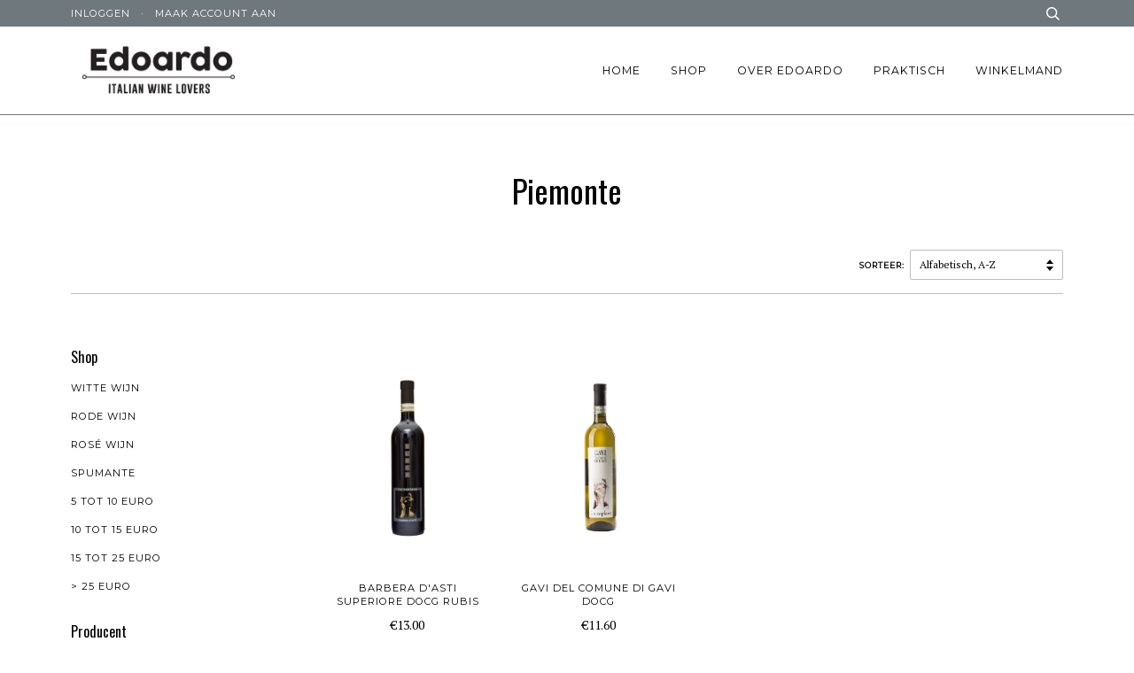

--- FILE ---
content_type: text/html; charset=utf-8
request_url: https://www.edoardo.be/collections/piemontewijn
body_size: 13441
content:
<!doctype html>
<!--[if lt IE 7]><html class="no-js lt-ie9 lt-ie8 lt-ie7" lang="en"> <![endif]-->
<!--[if IE 7]><html class="no-js lt-ie9 lt-ie8" lang="en"> <![endif]-->
<!--[if IE 8]><html class="no-js lt-ie9" lang="en"> <![endif]-->
<!--[if IE 9 ]><html class="ie9 no-js"> <![endif]-->
<!--[if (gt IE 9)|!(IE)]><!--> <html class="no-js"> <!--<![endif]-->
<head>
<meta name="google-site-verification: googlece3694d9bf2eaaaf.html" />
  <!-- Basic page needs ================================================== -->
  <meta charset="utf-8">
  <meta http-equiv="X-UA-Compatible" content="IE=edge,chrome=1">

  
  <link rel="shortcut icon" href="//www.edoardo.be/cdn/shop/t/6/assets/favicon.png?v=150669903485752211351455523426" type="image/png" />
  

  <!-- Title and description ================================================== -->
  <title>
  Piemonte wijnen - Edoardo Italiaanse wijn
  </title>

  
  <meta name="description" content="Prachtig assortiment uit de Italiaanse Piemonte streek. Gratis levering vanaf 18 flessen in online wijnshop. Wit en rode wijnen uit de Piemonte.">
  

  <!-- Product meta ================================================== -->
  <!-- /snippets/social-meta-tags.liquid -->


  <meta property="og:type" content="website">
  <meta property="og:title" content="Piemonte wijnen - Edoardo Italiaanse wijn">
  
  <meta property="og:image" content="http://www.edoardo.be/cdn/shop/t/6/assets/logo.png?v=89872590166583733251454018577">
  <meta property="og:image:secure_url" content="https://www.edoardo.be/cdn/shop/t/6/assets/logo.png?v=89872590166583733251454018577">
  


  <meta property="og:description" content="Prachtig assortiment uit de Italiaanse Piemonte streek. Gratis levering vanaf 18 flessen in online wijnshop. Wit en rode wijnen uit de Piemonte.">

  <meta property="og:url" content="https://www.edoardo.be/collections/piemontewijn">
  <meta property="og:site_name" content="Edoardo">






  <meta name="twitter:site" content="@edoardowine">



  <!-- Helpers ================================================== -->
  <link rel="canonical" href="https://www.edoardo.be/collections/piemontewijn">
  <meta name="viewport" content="width=device-width,initial-scale=1">
  <meta name="theme-color" content="#000000">

  
  <!-- Ajaxify Cart Plugin ================================================== -->
  <link href="//www.edoardo.be/cdn/shop/t/6/assets/ajaxify.scss.css?v=163423346286424836791699559875" rel="stylesheet" type="text/css" media="all" />
  

  <!-- CSS ================================================== -->
  <link href="//www.edoardo.be/cdn/shop/t/6/assets/style.scss.css?v=132510858599832564481699559875" rel="stylesheet" type="text/css" media="all" />

  <!-- Header hook for plugins ================================================== -->
  <script>window.performance && window.performance.mark && window.performance.mark('shopify.content_for_header.start');</script><meta id="shopify-digital-wallet" name="shopify-digital-wallet" content="/10991274/digital_wallets/dialog">
<link rel="alternate" type="application/atom+xml" title="Feed" href="/collections/piemontewijn.atom" />
<link rel="alternate" type="application/json+oembed" href="https://www.edoardo.be/collections/piemontewijn.oembed">
<script async="async" src="/checkouts/internal/preloads.js?locale=nl-BE"></script>
<script id="shopify-features" type="application/json">{"accessToken":"40a9414977be2c7d48eb5200667ae518","betas":["rich-media-storefront-analytics"],"domain":"www.edoardo.be","predictiveSearch":true,"shopId":10991274,"locale":"nl"}</script>
<script>var Shopify = Shopify || {};
Shopify.shop = "italianwinelovers.myshopify.com";
Shopify.locale = "nl";
Shopify.currency = {"active":"EUR","rate":"1.0"};
Shopify.country = "BE";
Shopify.theme = {"name":"Pipeline","id":87861959,"schema_name":null,"schema_version":null,"theme_store_id":739,"role":"main"};
Shopify.theme.handle = "null";
Shopify.theme.style = {"id":null,"handle":null};
Shopify.cdnHost = "www.edoardo.be/cdn";
Shopify.routes = Shopify.routes || {};
Shopify.routes.root = "/";</script>
<script type="module">!function(o){(o.Shopify=o.Shopify||{}).modules=!0}(window);</script>
<script>!function(o){function n(){var o=[];function n(){o.push(Array.prototype.slice.apply(arguments))}return n.q=o,n}var t=o.Shopify=o.Shopify||{};t.loadFeatures=n(),t.autoloadFeatures=n()}(window);</script>
<script id="shop-js-analytics" type="application/json">{"pageType":"collection"}</script>
<script defer="defer" async type="module" src="//www.edoardo.be/cdn/shopifycloud/shop-js/modules/v2/client.init-shop-cart-sync_CwGft62q.nl.esm.js"></script>
<script defer="defer" async type="module" src="//www.edoardo.be/cdn/shopifycloud/shop-js/modules/v2/chunk.common_BAeYDmFP.esm.js"></script>
<script defer="defer" async type="module" src="//www.edoardo.be/cdn/shopifycloud/shop-js/modules/v2/chunk.modal_B9qqLDBC.esm.js"></script>
<script type="module">
  await import("//www.edoardo.be/cdn/shopifycloud/shop-js/modules/v2/client.init-shop-cart-sync_CwGft62q.nl.esm.js");
await import("//www.edoardo.be/cdn/shopifycloud/shop-js/modules/v2/chunk.common_BAeYDmFP.esm.js");
await import("//www.edoardo.be/cdn/shopifycloud/shop-js/modules/v2/chunk.modal_B9qqLDBC.esm.js");

  window.Shopify.SignInWithShop?.initShopCartSync?.({"fedCMEnabled":true,"windoidEnabled":true});

</script>
<script id="__st">var __st={"a":10991274,"offset":3600,"reqid":"07a4e8cb-982b-4dc4-9232-48e4d4a714fc-1769041203","pageurl":"www.edoardo.be\/collections\/piemontewijn","u":"ffdcb9d3531b","p":"collection","rtyp":"collection","rid":188455751};</script>
<script>window.ShopifyPaypalV4VisibilityTracking = true;</script>
<script id="captcha-bootstrap">!function(){'use strict';const t='contact',e='account',n='new_comment',o=[[t,t],['blogs',n],['comments',n],[t,'customer']],c=[[e,'customer_login'],[e,'guest_login'],[e,'recover_customer_password'],[e,'create_customer']],r=t=>t.map((([t,e])=>`form[action*='/${t}']:not([data-nocaptcha='true']) input[name='form_type'][value='${e}']`)).join(','),a=t=>()=>t?[...document.querySelectorAll(t)].map((t=>t.form)):[];function s(){const t=[...o],e=r(t);return a(e)}const i='password',u='form_key',d=['recaptcha-v3-token','g-recaptcha-response','h-captcha-response',i],f=()=>{try{return window.sessionStorage}catch{return}},m='__shopify_v',_=t=>t.elements[u];function p(t,e,n=!1){try{const o=window.sessionStorage,c=JSON.parse(o.getItem(e)),{data:r}=function(t){const{data:e,action:n}=t;return t[m]||n?{data:e,action:n}:{data:t,action:n}}(c);for(const[e,n]of Object.entries(r))t.elements[e]&&(t.elements[e].value=n);n&&o.removeItem(e)}catch(o){console.error('form repopulation failed',{error:o})}}const l='form_type',E='cptcha';function T(t){t.dataset[E]=!0}const w=window,h=w.document,L='Shopify',v='ce_forms',y='captcha';let A=!1;((t,e)=>{const n=(g='f06e6c50-85a8-45c8-87d0-21a2b65856fe',I='https://cdn.shopify.com/shopifycloud/storefront-forms-hcaptcha/ce_storefront_forms_captcha_hcaptcha.v1.5.2.iife.js',D={infoText:'Beschermd door hCaptcha',privacyText:'Privacy',termsText:'Voorwaarden'},(t,e,n)=>{const o=w[L][v],c=o.bindForm;if(c)return c(t,g,e,D).then(n);var r;o.q.push([[t,g,e,D],n]),r=I,A||(h.body.append(Object.assign(h.createElement('script'),{id:'captcha-provider',async:!0,src:r})),A=!0)});var g,I,D;w[L]=w[L]||{},w[L][v]=w[L][v]||{},w[L][v].q=[],w[L][y]=w[L][y]||{},w[L][y].protect=function(t,e){n(t,void 0,e),T(t)},Object.freeze(w[L][y]),function(t,e,n,w,h,L){const[v,y,A,g]=function(t,e,n){const i=e?o:[],u=t?c:[],d=[...i,...u],f=r(d),m=r(i),_=r(d.filter((([t,e])=>n.includes(e))));return[a(f),a(m),a(_),s()]}(w,h,L),I=t=>{const e=t.target;return e instanceof HTMLFormElement?e:e&&e.form},D=t=>v().includes(t);t.addEventListener('submit',(t=>{const e=I(t);if(!e)return;const n=D(e)&&!e.dataset.hcaptchaBound&&!e.dataset.recaptchaBound,o=_(e),c=g().includes(e)&&(!o||!o.value);(n||c)&&t.preventDefault(),c&&!n&&(function(t){try{if(!f())return;!function(t){const e=f();if(!e)return;const n=_(t);if(!n)return;const o=n.value;o&&e.removeItem(o)}(t);const e=Array.from(Array(32),(()=>Math.random().toString(36)[2])).join('');!function(t,e){_(t)||t.append(Object.assign(document.createElement('input'),{type:'hidden',name:u})),t.elements[u].value=e}(t,e),function(t,e){const n=f();if(!n)return;const o=[...t.querySelectorAll(`input[type='${i}']`)].map((({name:t})=>t)),c=[...d,...o],r={};for(const[a,s]of new FormData(t).entries())c.includes(a)||(r[a]=s);n.setItem(e,JSON.stringify({[m]:1,action:t.action,data:r}))}(t,e)}catch(e){console.error('failed to persist form',e)}}(e),e.submit())}));const S=(t,e)=>{t&&!t.dataset[E]&&(n(t,e.some((e=>e===t))),T(t))};for(const o of['focusin','change'])t.addEventListener(o,(t=>{const e=I(t);D(e)&&S(e,y())}));const B=e.get('form_key'),M=e.get(l),P=B&&M;t.addEventListener('DOMContentLoaded',(()=>{const t=y();if(P)for(const e of t)e.elements[l].value===M&&p(e,B);[...new Set([...A(),...v().filter((t=>'true'===t.dataset.shopifyCaptcha))])].forEach((e=>S(e,t)))}))}(h,new URLSearchParams(w.location.search),n,t,e,['guest_login'])})(!0,!0)}();</script>
<script integrity="sha256-4kQ18oKyAcykRKYeNunJcIwy7WH5gtpwJnB7kiuLZ1E=" data-source-attribution="shopify.loadfeatures" defer="defer" src="//www.edoardo.be/cdn/shopifycloud/storefront/assets/storefront/load_feature-a0a9edcb.js" crossorigin="anonymous"></script>
<script data-source-attribution="shopify.dynamic_checkout.dynamic.init">var Shopify=Shopify||{};Shopify.PaymentButton=Shopify.PaymentButton||{isStorefrontPortableWallets:!0,init:function(){window.Shopify.PaymentButton.init=function(){};var t=document.createElement("script");t.src="https://www.edoardo.be/cdn/shopifycloud/portable-wallets/latest/portable-wallets.nl.js",t.type="module",document.head.appendChild(t)}};
</script>
<script data-source-attribution="shopify.dynamic_checkout.buyer_consent">
  function portableWalletsHideBuyerConsent(e){var t=document.getElementById("shopify-buyer-consent"),n=document.getElementById("shopify-subscription-policy-button");t&&n&&(t.classList.add("hidden"),t.setAttribute("aria-hidden","true"),n.removeEventListener("click",e))}function portableWalletsShowBuyerConsent(e){var t=document.getElementById("shopify-buyer-consent"),n=document.getElementById("shopify-subscription-policy-button");t&&n&&(t.classList.remove("hidden"),t.removeAttribute("aria-hidden"),n.addEventListener("click",e))}window.Shopify?.PaymentButton&&(window.Shopify.PaymentButton.hideBuyerConsent=portableWalletsHideBuyerConsent,window.Shopify.PaymentButton.showBuyerConsent=portableWalletsShowBuyerConsent);
</script>
<script data-source-attribution="shopify.dynamic_checkout.cart.bootstrap">document.addEventListener("DOMContentLoaded",(function(){function t(){return document.querySelector("shopify-accelerated-checkout-cart, shopify-accelerated-checkout")}if(t())Shopify.PaymentButton.init();else{new MutationObserver((function(e,n){t()&&(Shopify.PaymentButton.init(),n.disconnect())})).observe(document.body,{childList:!0,subtree:!0})}}));
</script>
<link id="shopify-accelerated-checkout-styles" rel="stylesheet" media="screen" href="https://www.edoardo.be/cdn/shopifycloud/portable-wallets/latest/accelerated-checkout-backwards-compat.css" crossorigin="anonymous">
<style id="shopify-accelerated-checkout-cart">
        #shopify-buyer-consent {
  margin-top: 1em;
  display: inline-block;
  width: 100%;
}

#shopify-buyer-consent.hidden {
  display: none;
}

#shopify-subscription-policy-button {
  background: none;
  border: none;
  padding: 0;
  text-decoration: underline;
  font-size: inherit;
  cursor: pointer;
}

#shopify-subscription-policy-button::before {
  box-shadow: none;
}

      </style>

<script>window.performance && window.performance.mark && window.performance.mark('shopify.content_for_header.end');</script>

  <!-- /snippets/oldIE-js.liquid -->


<!--[if lt IE 9]>
<script src="//cdnjs.cloudflare.com/ajax/libs/html5shiv/3.7.2/html5shiv.min.js" type="text/javascript"></script>
<script src="//www.edoardo.be/cdn/shop/t/6/assets/respond.min.js?v=52248677837542619231452943931" type="text/javascript"></script>
<script src="//www.edoardo.be/cdn/shop/t/6/assets/background_size_emu.js?v=20512233629963367491452943930" type="text/javascript"></script>
<link href="//www.edoardo.be/cdn/shop/t/6/assets/respond-proxy.html" id="respond-proxy" rel="respond-proxy" />
<link href="//www.edoardo.be/search?q=cd6cb55e1b12b4301d65768743f4535b" id="respond-redirect" rel="respond-redirect" />
<script src="//www.edoardo.be/search?q=cd6cb55e1b12b4301d65768743f4535b" type="text/javascript"></script>
<![endif]-->



  <script src="//ajax.googleapis.com/ajax/libs/jquery/1.11.0/jquery.min.js" type="text/javascript"></script>
  <script src="//www.edoardo.be/cdn/shop/t/6/assets/modernizr.min.js?v=137617515274177302221452943931" type="text/javascript"></script>

  <!-- Slick Slider Plugin ================================================== -->
  <script src="//www.edoardo.be/cdn/shop/t/6/assets/slick.min.js?v=177235044764820045951452943932" type="text/javascript"></script>


  <!-- Instagram Plugin ================================================== -->
  

  
  

  <!-- /snippets/fonts.liquid -->
<script src="//ajax.googleapis.com/ajax/libs/webfont/1.5.10/webfont.js"></script>
<script type="text/javascript">
  WebFont.load({
    google: { 
      families:
        
        
        ["PT+Serif:400,400italic,700,700italic:latin","Montserrat:400:latin","Oswald:400:latin"]
    },
    timeout: 5000
  });
</script>
<link href="https://monorail-edge.shopifysvc.com" rel="dns-prefetch">
<script>(function(){if ("sendBeacon" in navigator && "performance" in window) {try {var session_token_from_headers = performance.getEntriesByType('navigation')[0].serverTiming.find(x => x.name == '_s').description;} catch {var session_token_from_headers = undefined;}var session_cookie_matches = document.cookie.match(/_shopify_s=([^;]*)/);var session_token_from_cookie = session_cookie_matches && session_cookie_matches.length === 2 ? session_cookie_matches[1] : "";var session_token = session_token_from_headers || session_token_from_cookie || "";function handle_abandonment_event(e) {var entries = performance.getEntries().filter(function(entry) {return /monorail-edge.shopifysvc.com/.test(entry.name);});if (!window.abandonment_tracked && entries.length === 0) {window.abandonment_tracked = true;var currentMs = Date.now();var navigation_start = performance.timing.navigationStart;var payload = {shop_id: 10991274,url: window.location.href,navigation_start,duration: currentMs - navigation_start,session_token,page_type: "collection"};window.navigator.sendBeacon("https://monorail-edge.shopifysvc.com/v1/produce", JSON.stringify({schema_id: "online_store_buyer_site_abandonment/1.1",payload: payload,metadata: {event_created_at_ms: currentMs,event_sent_at_ms: currentMs}}));}}window.addEventListener('pagehide', handle_abandonment_event);}}());</script>
<script id="web-pixels-manager-setup">(function e(e,d,r,n,o){if(void 0===o&&(o={}),!Boolean(null===(a=null===(i=window.Shopify)||void 0===i?void 0:i.analytics)||void 0===a?void 0:a.replayQueue)){var i,a;window.Shopify=window.Shopify||{};var t=window.Shopify;t.analytics=t.analytics||{};var s=t.analytics;s.replayQueue=[],s.publish=function(e,d,r){return s.replayQueue.push([e,d,r]),!0};try{self.performance.mark("wpm:start")}catch(e){}var l=function(){var e={modern:/Edge?\/(1{2}[4-9]|1[2-9]\d|[2-9]\d{2}|\d{4,})\.\d+(\.\d+|)|Firefox\/(1{2}[4-9]|1[2-9]\d|[2-9]\d{2}|\d{4,})\.\d+(\.\d+|)|Chrom(ium|e)\/(9{2}|\d{3,})\.\d+(\.\d+|)|(Maci|X1{2}).+ Version\/(15\.\d+|(1[6-9]|[2-9]\d|\d{3,})\.\d+)([,.]\d+|)( \(\w+\)|)( Mobile\/\w+|) Safari\/|Chrome.+OPR\/(9{2}|\d{3,})\.\d+\.\d+|(CPU[ +]OS|iPhone[ +]OS|CPU[ +]iPhone|CPU IPhone OS|CPU iPad OS)[ +]+(15[._]\d+|(1[6-9]|[2-9]\d|\d{3,})[._]\d+)([._]\d+|)|Android:?[ /-](13[3-9]|1[4-9]\d|[2-9]\d{2}|\d{4,})(\.\d+|)(\.\d+|)|Android.+Firefox\/(13[5-9]|1[4-9]\d|[2-9]\d{2}|\d{4,})\.\d+(\.\d+|)|Android.+Chrom(ium|e)\/(13[3-9]|1[4-9]\d|[2-9]\d{2}|\d{4,})\.\d+(\.\d+|)|SamsungBrowser\/([2-9]\d|\d{3,})\.\d+/,legacy:/Edge?\/(1[6-9]|[2-9]\d|\d{3,})\.\d+(\.\d+|)|Firefox\/(5[4-9]|[6-9]\d|\d{3,})\.\d+(\.\d+|)|Chrom(ium|e)\/(5[1-9]|[6-9]\d|\d{3,})\.\d+(\.\d+|)([\d.]+$|.*Safari\/(?![\d.]+ Edge\/[\d.]+$))|(Maci|X1{2}).+ Version\/(10\.\d+|(1[1-9]|[2-9]\d|\d{3,})\.\d+)([,.]\d+|)( \(\w+\)|)( Mobile\/\w+|) Safari\/|Chrome.+OPR\/(3[89]|[4-9]\d|\d{3,})\.\d+\.\d+|(CPU[ +]OS|iPhone[ +]OS|CPU[ +]iPhone|CPU IPhone OS|CPU iPad OS)[ +]+(10[._]\d+|(1[1-9]|[2-9]\d|\d{3,})[._]\d+)([._]\d+|)|Android:?[ /-](13[3-9]|1[4-9]\d|[2-9]\d{2}|\d{4,})(\.\d+|)(\.\d+|)|Mobile Safari.+OPR\/([89]\d|\d{3,})\.\d+\.\d+|Android.+Firefox\/(13[5-9]|1[4-9]\d|[2-9]\d{2}|\d{4,})\.\d+(\.\d+|)|Android.+Chrom(ium|e)\/(13[3-9]|1[4-9]\d|[2-9]\d{2}|\d{4,})\.\d+(\.\d+|)|Android.+(UC? ?Browser|UCWEB|U3)[ /]?(15\.([5-9]|\d{2,})|(1[6-9]|[2-9]\d|\d{3,})\.\d+)\.\d+|SamsungBrowser\/(5\.\d+|([6-9]|\d{2,})\.\d+)|Android.+MQ{2}Browser\/(14(\.(9|\d{2,})|)|(1[5-9]|[2-9]\d|\d{3,})(\.\d+|))(\.\d+|)|K[Aa][Ii]OS\/(3\.\d+|([4-9]|\d{2,})\.\d+)(\.\d+|)/},d=e.modern,r=e.legacy,n=navigator.userAgent;return n.match(d)?"modern":n.match(r)?"legacy":"unknown"}(),u="modern"===l?"modern":"legacy",c=(null!=n?n:{modern:"",legacy:""})[u],f=function(e){return[e.baseUrl,"/wpm","/b",e.hashVersion,"modern"===e.buildTarget?"m":"l",".js"].join("")}({baseUrl:d,hashVersion:r,buildTarget:u}),m=function(e){var d=e.version,r=e.bundleTarget,n=e.surface,o=e.pageUrl,i=e.monorailEndpoint;return{emit:function(e){var a=e.status,t=e.errorMsg,s=(new Date).getTime(),l=JSON.stringify({metadata:{event_sent_at_ms:s},events:[{schema_id:"web_pixels_manager_load/3.1",payload:{version:d,bundle_target:r,page_url:o,status:a,surface:n,error_msg:t},metadata:{event_created_at_ms:s}}]});if(!i)return console&&console.warn&&console.warn("[Web Pixels Manager] No Monorail endpoint provided, skipping logging."),!1;try{return self.navigator.sendBeacon.bind(self.navigator)(i,l)}catch(e){}var u=new XMLHttpRequest;try{return u.open("POST",i,!0),u.setRequestHeader("Content-Type","text/plain"),u.send(l),!0}catch(e){return console&&console.warn&&console.warn("[Web Pixels Manager] Got an unhandled error while logging to Monorail."),!1}}}}({version:r,bundleTarget:l,surface:e.surface,pageUrl:self.location.href,monorailEndpoint:e.monorailEndpoint});try{o.browserTarget=l,function(e){var d=e.src,r=e.async,n=void 0===r||r,o=e.onload,i=e.onerror,a=e.sri,t=e.scriptDataAttributes,s=void 0===t?{}:t,l=document.createElement("script"),u=document.querySelector("head"),c=document.querySelector("body");if(l.async=n,l.src=d,a&&(l.integrity=a,l.crossOrigin="anonymous"),s)for(var f in s)if(Object.prototype.hasOwnProperty.call(s,f))try{l.dataset[f]=s[f]}catch(e){}if(o&&l.addEventListener("load",o),i&&l.addEventListener("error",i),u)u.appendChild(l);else{if(!c)throw new Error("Did not find a head or body element to append the script");c.appendChild(l)}}({src:f,async:!0,onload:function(){if(!function(){var e,d;return Boolean(null===(d=null===(e=window.Shopify)||void 0===e?void 0:e.analytics)||void 0===d?void 0:d.initialized)}()){var d=window.webPixelsManager.init(e)||void 0;if(d){var r=window.Shopify.analytics;r.replayQueue.forEach((function(e){var r=e[0],n=e[1],o=e[2];d.publishCustomEvent(r,n,o)})),r.replayQueue=[],r.publish=d.publishCustomEvent,r.visitor=d.visitor,r.initialized=!0}}},onerror:function(){return m.emit({status:"failed",errorMsg:"".concat(f," has failed to load")})},sri:function(e){var d=/^sha384-[A-Za-z0-9+/=]+$/;return"string"==typeof e&&d.test(e)}(c)?c:"",scriptDataAttributes:o}),m.emit({status:"loading"})}catch(e){m.emit({status:"failed",errorMsg:(null==e?void 0:e.message)||"Unknown error"})}}})({shopId: 10991274,storefrontBaseUrl: "https://www.edoardo.be",extensionsBaseUrl: "https://extensions.shopifycdn.com/cdn/shopifycloud/web-pixels-manager",monorailEndpoint: "https://monorail-edge.shopifysvc.com/unstable/produce_batch",surface: "storefront-renderer",enabledBetaFlags: ["2dca8a86"],webPixelsConfigList: [{"id":"174129494","eventPayloadVersion":"v1","runtimeContext":"LAX","scriptVersion":"1","type":"CUSTOM","privacyPurposes":["ANALYTICS"],"name":"Google Analytics tag (migrated)"},{"id":"shopify-app-pixel","configuration":"{}","eventPayloadVersion":"v1","runtimeContext":"STRICT","scriptVersion":"0450","apiClientId":"shopify-pixel","type":"APP","privacyPurposes":["ANALYTICS","MARKETING"]},{"id":"shopify-custom-pixel","eventPayloadVersion":"v1","runtimeContext":"LAX","scriptVersion":"0450","apiClientId":"shopify-pixel","type":"CUSTOM","privacyPurposes":["ANALYTICS","MARKETING"]}],isMerchantRequest: false,initData: {"shop":{"name":"Edoardo","paymentSettings":{"currencyCode":"EUR"},"myshopifyDomain":"italianwinelovers.myshopify.com","countryCode":"BE","storefrontUrl":"https:\/\/www.edoardo.be"},"customer":null,"cart":null,"checkout":null,"productVariants":[],"purchasingCompany":null},},"https://www.edoardo.be/cdn","fcfee988w5aeb613cpc8e4bc33m6693e112",{"modern":"","legacy":""},{"shopId":"10991274","storefrontBaseUrl":"https:\/\/www.edoardo.be","extensionBaseUrl":"https:\/\/extensions.shopifycdn.com\/cdn\/shopifycloud\/web-pixels-manager","surface":"storefront-renderer","enabledBetaFlags":"[\"2dca8a86\"]","isMerchantRequest":"false","hashVersion":"fcfee988w5aeb613cpc8e4bc33m6693e112","publish":"custom","events":"[[\"page_viewed\",{}],[\"collection_viewed\",{\"collection\":{\"id\":\"188455751\",\"title\":\"Piemonte\",\"productVariants\":[{\"price\":{\"amount\":13.0,\"currencyCode\":\"EUR\"},\"product\":{\"title\":\"Barbera d'Asti Superiore DOCG Rubis\",\"vendor\":\"La Caplana\",\"id\":\"4061566663\",\"untranslatedTitle\":\"Barbera d'Asti Superiore DOCG Rubis\",\"url\":\"\/products\/barbera-dasti-superiore-docg-rubis\",\"type\":\"Rode wijn\"},\"id\":\"13936197831\",\"image\":{\"src\":\"\/\/www.edoardo.be\/cdn\/shop\/products\/La_Caplana_-_Barbera_d_Asti_Rubis_DOCG_2012.jpg?v=1553854190\"},\"sku\":\"\",\"title\":\"Default Title\",\"untranslatedTitle\":\"Default Title\"},{\"price\":{\"amount\":11.6,\"currencyCode\":\"EUR\"},\"product\":{\"title\":\"Gavi del comune di Gavi DOCG\",\"vendor\":\"La Caplana\",\"id\":\"4446574280794\",\"untranslatedTitle\":\"Gavi del comune di Gavi DOCG\",\"url\":\"\/products\/gavi-del-comune-di-gavi-docg\",\"type\":\"Witte wijn\"},\"id\":\"31532026953818\",\"image\":{\"src\":\"\/\/www.edoardo.be\/cdn\/shop\/products\/LaCaplana_Gavidicomunediegavi.png?v=1587210660\"},\"sku\":\"\",\"title\":\"Default Title\",\"untranslatedTitle\":\"Default Title\"}]}}]]"});</script><script>
  window.ShopifyAnalytics = window.ShopifyAnalytics || {};
  window.ShopifyAnalytics.meta = window.ShopifyAnalytics.meta || {};
  window.ShopifyAnalytics.meta.currency = 'EUR';
  var meta = {"products":[{"id":4061566663,"gid":"gid:\/\/shopify\/Product\/4061566663","vendor":"La Caplana","type":"Rode wijn","handle":"barbera-dasti-superiore-docg-rubis","variants":[{"id":13936197831,"price":1300,"name":"Barbera d'Asti Superiore DOCG Rubis","public_title":null,"sku":""}],"remote":false},{"id":4446574280794,"gid":"gid:\/\/shopify\/Product\/4446574280794","vendor":"La Caplana","type":"Witte wijn","handle":"gavi-del-comune-di-gavi-docg","variants":[{"id":31532026953818,"price":1160,"name":"Gavi del comune di Gavi DOCG","public_title":null,"sku":""}],"remote":false}],"page":{"pageType":"collection","resourceType":"collection","resourceId":188455751,"requestId":"07a4e8cb-982b-4dc4-9232-48e4d4a714fc-1769041203"}};
  for (var attr in meta) {
    window.ShopifyAnalytics.meta[attr] = meta[attr];
  }
</script>
<script class="analytics">
  (function () {
    var customDocumentWrite = function(content) {
      var jquery = null;

      if (window.jQuery) {
        jquery = window.jQuery;
      } else if (window.Checkout && window.Checkout.$) {
        jquery = window.Checkout.$;
      }

      if (jquery) {
        jquery('body').append(content);
      }
    };

    var hasLoggedConversion = function(token) {
      if (token) {
        return document.cookie.indexOf('loggedConversion=' + token) !== -1;
      }
      return false;
    }

    var setCookieIfConversion = function(token) {
      if (token) {
        var twoMonthsFromNow = new Date(Date.now());
        twoMonthsFromNow.setMonth(twoMonthsFromNow.getMonth() + 2);

        document.cookie = 'loggedConversion=' + token + '; expires=' + twoMonthsFromNow;
      }
    }

    var trekkie = window.ShopifyAnalytics.lib = window.trekkie = window.trekkie || [];
    if (trekkie.integrations) {
      return;
    }
    trekkie.methods = [
      'identify',
      'page',
      'ready',
      'track',
      'trackForm',
      'trackLink'
    ];
    trekkie.factory = function(method) {
      return function() {
        var args = Array.prototype.slice.call(arguments);
        args.unshift(method);
        trekkie.push(args);
        return trekkie;
      };
    };
    for (var i = 0; i < trekkie.methods.length; i++) {
      var key = trekkie.methods[i];
      trekkie[key] = trekkie.factory(key);
    }
    trekkie.load = function(config) {
      trekkie.config = config || {};
      trekkie.config.initialDocumentCookie = document.cookie;
      var first = document.getElementsByTagName('script')[0];
      var script = document.createElement('script');
      script.type = 'text/javascript';
      script.onerror = function(e) {
        var scriptFallback = document.createElement('script');
        scriptFallback.type = 'text/javascript';
        scriptFallback.onerror = function(error) {
                var Monorail = {
      produce: function produce(monorailDomain, schemaId, payload) {
        var currentMs = new Date().getTime();
        var event = {
          schema_id: schemaId,
          payload: payload,
          metadata: {
            event_created_at_ms: currentMs,
            event_sent_at_ms: currentMs
          }
        };
        return Monorail.sendRequest("https://" + monorailDomain + "/v1/produce", JSON.stringify(event));
      },
      sendRequest: function sendRequest(endpointUrl, payload) {
        // Try the sendBeacon API
        if (window && window.navigator && typeof window.navigator.sendBeacon === 'function' && typeof window.Blob === 'function' && !Monorail.isIos12()) {
          var blobData = new window.Blob([payload], {
            type: 'text/plain'
          });

          if (window.navigator.sendBeacon(endpointUrl, blobData)) {
            return true;
          } // sendBeacon was not successful

        } // XHR beacon

        var xhr = new XMLHttpRequest();

        try {
          xhr.open('POST', endpointUrl);
          xhr.setRequestHeader('Content-Type', 'text/plain');
          xhr.send(payload);
        } catch (e) {
          console.log(e);
        }

        return false;
      },
      isIos12: function isIos12() {
        return window.navigator.userAgent.lastIndexOf('iPhone; CPU iPhone OS 12_') !== -1 || window.navigator.userAgent.lastIndexOf('iPad; CPU OS 12_') !== -1;
      }
    };
    Monorail.produce('monorail-edge.shopifysvc.com',
      'trekkie_storefront_load_errors/1.1',
      {shop_id: 10991274,
      theme_id: 87861959,
      app_name: "storefront",
      context_url: window.location.href,
      source_url: "//www.edoardo.be/cdn/s/trekkie.storefront.9615f8e10e499e09ff0451d383e936edfcfbbf47.min.js"});

        };
        scriptFallback.async = true;
        scriptFallback.src = '//www.edoardo.be/cdn/s/trekkie.storefront.9615f8e10e499e09ff0451d383e936edfcfbbf47.min.js';
        first.parentNode.insertBefore(scriptFallback, first);
      };
      script.async = true;
      script.src = '//www.edoardo.be/cdn/s/trekkie.storefront.9615f8e10e499e09ff0451d383e936edfcfbbf47.min.js';
      first.parentNode.insertBefore(script, first);
    };
    trekkie.load(
      {"Trekkie":{"appName":"storefront","development":false,"defaultAttributes":{"shopId":10991274,"isMerchantRequest":null,"themeId":87861959,"themeCityHash":"9962300844990363504","contentLanguage":"nl","currency":"EUR","eventMetadataId":"86415af0-167f-46cb-83f6-1106e62f84f9"},"isServerSideCookieWritingEnabled":true,"monorailRegion":"shop_domain","enabledBetaFlags":["65f19447"]},"Session Attribution":{},"S2S":{"facebookCapiEnabled":false,"source":"trekkie-storefront-renderer","apiClientId":580111}}
    );

    var loaded = false;
    trekkie.ready(function() {
      if (loaded) return;
      loaded = true;

      window.ShopifyAnalytics.lib = window.trekkie;

      var originalDocumentWrite = document.write;
      document.write = customDocumentWrite;
      try { window.ShopifyAnalytics.merchantGoogleAnalytics.call(this); } catch(error) {};
      document.write = originalDocumentWrite;

      window.ShopifyAnalytics.lib.page(null,{"pageType":"collection","resourceType":"collection","resourceId":188455751,"requestId":"07a4e8cb-982b-4dc4-9232-48e4d4a714fc-1769041203","shopifyEmitted":true});

      var match = window.location.pathname.match(/checkouts\/(.+)\/(thank_you|post_purchase)/)
      var token = match? match[1]: undefined;
      if (!hasLoggedConversion(token)) {
        setCookieIfConversion(token);
        window.ShopifyAnalytics.lib.track("Viewed Product Category",{"currency":"EUR","category":"Collection: piemontewijn","collectionName":"piemontewijn","collectionId":188455751,"nonInteraction":true},undefined,undefined,{"shopifyEmitted":true});
      }
    });


        var eventsListenerScript = document.createElement('script');
        eventsListenerScript.async = true;
        eventsListenerScript.src = "//www.edoardo.be/cdn/shopifycloud/storefront/assets/shop_events_listener-3da45d37.js";
        document.getElementsByTagName('head')[0].appendChild(eventsListenerScript);

})();</script>
  <script>
  if (!window.ga || (window.ga && typeof window.ga !== 'function')) {
    window.ga = function ga() {
      (window.ga.q = window.ga.q || []).push(arguments);
      if (window.Shopify && window.Shopify.analytics && typeof window.Shopify.analytics.publish === 'function') {
        window.Shopify.analytics.publish("ga_stub_called", {}, {sendTo: "google_osp_migration"});
      }
      console.error("Shopify's Google Analytics stub called with:", Array.from(arguments), "\nSee https://help.shopify.com/manual/promoting-marketing/pixels/pixel-migration#google for more information.");
    };
    if (window.Shopify && window.Shopify.analytics && typeof window.Shopify.analytics.publish === 'function') {
      window.Shopify.analytics.publish("ga_stub_initialized", {}, {sendTo: "google_osp_migration"});
    }
  }
</script>
<script
  defer
  src="https://www.edoardo.be/cdn/shopifycloud/perf-kit/shopify-perf-kit-3.0.4.min.js"
  data-application="storefront-renderer"
  data-shop-id="10991274"
  data-render-region="gcp-us-east1"
  data-page-type="collection"
  data-theme-instance-id="87861959"
  data-theme-name=""
  data-theme-version=""
  data-monorail-region="shop_domain"
  data-resource-timing-sampling-rate="10"
  data-shs="true"
  data-shs-beacon="true"
  data-shs-export-with-fetch="true"
  data-shs-logs-sample-rate="1"
  data-shs-beacon-endpoint="https://www.edoardo.be/api/collect"
></script>
</head>

<body id="piemonte-wijnen-edoardo-italiaanse-wijn" class="template-collection" >

  <div class="header__wrapper">
    
    <div class="info-bar showMobile">
      <div class="wrapper">
        <div class="text-left">
         
         
         <p class="site-header--text-links uppercase">
           
             <a href="/account/login" id="customer_login_link">Inloggen</a>
             
             &nbsp; &middot; &nbsp;
             <a href="/account/register" id="customer_register_link">Maak account aan</a>
             
           
         </p>
         
        </div>
        
        <div class="header-search__wrapper">
          <div class="header-search">
            <form action="/search" method="get" class="input-group search" role="search">
              
              <input class="search-bar" type="search" name="q">
              <button type="submit" class="btn search-btn"></button>
            </form>
          </div>
        </div>
        
      </div>
    </div>
    

    <header class="site-header" role="banner">
      <div class="wrapper">
        <div class="nav--desktop">
          <div class="mobile-wrapper">
  <div class="header-cart__wrapper">
    <a href="/cart" class="CartToggle header-cart"></a>
    <span class="header-cart__bubble cartCount hidden-count"></span>
  </div>
  <div class="logo-wrapper logo-wrapper--image">
    
      <div class="h4 header-logo" itemscope itemtype="http://schema.org/Organization">
    
      
        <a href="/" itemprop="url">
          <img src="//www.edoardo.be/cdn/shop/t/6/assets/logo.png?v=89872590166583733251454018577" alt="Edoardo" itemprop="logo" class="logo-image" onerror='this.style.display = "none"'/>
        </a>
      
    
      </div>
    
  </div>
  <a href class="menuToggle header-hamburger"></a>
</div>
<div class="header-menu nav-wrapper">
  
  <ul class="main-menu accessibleNav">
    
    
      









  <li class="child  kids-0">
    <a href="/" class="nav-link">Home</a>
    
  </li>

    
    
      









  <li class="parent  kids-8">
    <a href="/collections/all" class="nav-link">Shop</a>
    
    <a href="#" class="nav-carat"><span class="plus">+</span><span class="minus">-</span></a>
      <div class="main-menu-dropdown">
        <ul>
        
          
          
            









  <li class="child  kids-0">
    <a href="/collections/witte-wijn" class="nav-link">Witte wijn</a>
    
  </li>


          
            









  <li class="child  kids-0">
    <a href="/collections/rode-wijn" class="nav-link">Rode wijn</a>
    
  </li>


          
            









  <li class="child  kids-0">
    <a href="/collections/rose-wijn" class="nav-link">Rosé wijn</a>
    
  </li>


          
            









  <li class="child  kids-0">
    <a href="/collections/spumante" class="nav-link">Spumante</a>
    
  </li>


          
            









  <li class="child  kids-0">
    <a href="/collections/5-tot-10-euro" class="nav-link">5 tot 10 Euro</a>
    
  </li>


          
            









  <li class="child  kids-0">
    <a href="/collections/10-tot-15-euro" class="nav-link">10 tot 15 Euro</a>
    
  </li>


          
            









  <li class="child  kids-0">
    <a href="/collections/wijnen15-tot-25-euro" class="nav-link">15 tot 25 Euro</a>
    
  </li>


          
            









  <li class="child  kids-0">
    <a href="/collections/25-euro" class="nav-link">&gt; 25 Euro</a>
    
  </li>


          
          
        </ul>
      </div>
    
  </li>

    
    
      









  <li class="parent  kids-2">
    <a href="/pages/about-us" class="nav-link">Over Edoardo</a>
    
    <a href="#" class="nav-carat"><span class="plus">+</span><span class="minus">-</span></a>
      <div class="main-menu-dropdown">
        <ul>
        
          
          
            









  <li class="child  kids-0">
    <a href="/pages/over-ons" class="nav-link">Over ons</a>
    
  </li>


          
            









  <li class="child  kids-0">
    <a href="/pages/wie-is-edoardo-1" class="nav-link">Wie is Edoardo?</a>
    
  </li>


          
          
        </ul>
      </div>
    
  </li>

    
    
      









  <li class="parent  kids-3">
    <a href="/pages/contacteer-ons" class="nav-link">Praktisch</a>
    
    <a href="#" class="nav-carat"><span class="plus">+</span><span class="minus">-</span></a>
      <div class="main-menu-dropdown">
        <ul>
        
          
          
            









  <li class="child  kids-0">
    <a href="/pages/contacteer-ons" class="nav-link">Contacteer ons</a>
    
  </li>


          
            









  <li class="child  kids-0">
    <a href="/pages/bestellen" class="nav-link">Hoe bestellen?</a>
    
  </li>


          
            









  <li class="child  kids-0">
    <a href="/pages/levering-of-afhaling" class="nav-link">Leveren of afhalen?</a>
    
  </li>


          
          
        </ul>
      </div>
    
  </li>

    
    
    <li class="cart-text-link">
      <a href="/cart" class="CartToggle">
        Winkelmand 
        <span class="cartCost  hidden-count ">(<span class="money">€0.00</span>)</span>
      </a>
    </li>
  </ul>
</div>

        </div>
        <div class="nav--mobile">
          <div class="mobile-wrapper">
  <div class="header-cart__wrapper">
    <a href="/cart" class="CartToggle header-cart"></a>
    <span class="header-cart__bubble cartCount hidden-count"></span>
  </div>
  <div class="logo-wrapper logo-wrapper--image">
    
      <div class="h4 header-logo" itemscope itemtype="http://schema.org/Organization">
    
      
        <a href="/" itemprop="url">
          <img src="//www.edoardo.be/cdn/shop/t/6/assets/logo.png?v=89872590166583733251454018577" alt="Edoardo" itemprop="logo" class="logo-image" onerror='this.style.display = "none"'/>
        </a>
      
    
      </div>
    
  </div>
  <a href class="menuToggle header-hamburger"></a>
</div>
<div class="header-menu nav-wrapper">
  
  <ul class="main-menu accessibleNav">
    
    
      









  <li class="child  kids-0">
    <a href="/" class="nav-link">Home</a>
    
  </li>

    
    
      









  <li class="parent  kids-8">
    <a href="/collections/all" class="nav-link">Shop</a>
    
    <a href="#" class="nav-carat"><span class="plus">+</span><span class="minus">-</span></a>
      <div class="main-menu-dropdown">
        <ul>
        
          
          
            









  <li class="child  kids-0">
    <a href="/collections/witte-wijn" class="nav-link">Witte wijn</a>
    
  </li>


          
            









  <li class="child  kids-0">
    <a href="/collections/rode-wijn" class="nav-link">Rode wijn</a>
    
  </li>


          
            









  <li class="child  kids-0">
    <a href="/collections/rose-wijn" class="nav-link">Rosé wijn</a>
    
  </li>


          
            









  <li class="child  kids-0">
    <a href="/collections/spumante" class="nav-link">Spumante</a>
    
  </li>


          
            









  <li class="child  kids-0">
    <a href="/collections/5-tot-10-euro" class="nav-link">5 tot 10 Euro</a>
    
  </li>


          
            









  <li class="child  kids-0">
    <a href="/collections/10-tot-15-euro" class="nav-link">10 tot 15 Euro</a>
    
  </li>


          
            









  <li class="child  kids-0">
    <a href="/collections/wijnen15-tot-25-euro" class="nav-link">15 tot 25 Euro</a>
    
  </li>


          
            









  <li class="child  kids-0">
    <a href="/collections/25-euro" class="nav-link">&gt; 25 Euro</a>
    
  </li>


          
          
        </ul>
      </div>
    
  </li>

    
    
      









  <li class="parent  kids-2">
    <a href="/pages/about-us" class="nav-link">Over Edoardo</a>
    
    <a href="#" class="nav-carat"><span class="plus">+</span><span class="minus">-</span></a>
      <div class="main-menu-dropdown">
        <ul>
        
          
          
            









  <li class="child  kids-0">
    <a href="/pages/over-ons" class="nav-link">Over ons</a>
    
  </li>


          
            









  <li class="child  kids-0">
    <a href="/pages/wie-is-edoardo-1" class="nav-link">Wie is Edoardo?</a>
    
  </li>


          
          
        </ul>
      </div>
    
  </li>

    
    
      









  <li class="parent  kids-3">
    <a href="/pages/contacteer-ons" class="nav-link">Praktisch</a>
    
    <a href="#" class="nav-carat"><span class="plus">+</span><span class="minus">-</span></a>
      <div class="main-menu-dropdown">
        <ul>
        
          
          
            









  <li class="child  kids-0">
    <a href="/pages/contacteer-ons" class="nav-link">Contacteer ons</a>
    
  </li>


          
            









  <li class="child  kids-0">
    <a href="/pages/bestellen" class="nav-link">Hoe bestellen?</a>
    
  </li>


          
            









  <li class="child  kids-0">
    <a href="/pages/levering-of-afhaling" class="nav-link">Leveren of afhalen?</a>
    
  </li>


          
          
        </ul>
      </div>
    
  </li>

    
    
    <li class="cart-text-link">
      <a href="/cart" class="CartToggle">
        Winkelmand 
        <span class="cartCost  hidden-count ">(<span class="money">€0.00</span>)</span>
      </a>
    </li>
  </ul>
</div>

        </div>
      </div>
    </header>
  </div>
  
  <main class="main-content" role="main">
    


  <div class="collection-title text-center">
    <div class="grid">
      <h1 class="collection-text--headline title grid__item one-whole">Piemonte</h1>
      
    </div>
  </div>
  

<div class="wrapper">
  
  <div class="row text-right collection__sort">
    <!-- /snippets/collection-sorting.liquid -->
<div class="form-horizontal">
  <label for="SortBy" class="uppercase">Sorteer:&nbsp;</label>
  <select name="SortBy" id="SortBy">
    <option value="manual">Uitgelicht</option>
    <option value="best-selling">Meest verkochte</option>
    <option value="title-ascending">Alfabetisch, A-Z</option>
    <option value="title-descending">Alfabetisch, Z-A</option>
    <option value="price-ascending">Prijs, laag naar hoog</option>
    <option value="price-descending">Prijs, hoog naar laag</option>
    <option value="created-descending">Datum, eerst naar laatste</option>
    <option value="created-ascending">Datum, laatst naar eerst</option>
  </select>
</div>

<script>
  /*============================================================================
    Inline JS because collection liquid object is only available
    on collection pages, and not external JS files
  ==============================================================================*/
  Shopify.queryParams = {};
  if (location.search.length) {
    for (var aKeyValue, i = 0, aCouples = location.search.substr(1).split('&'); i < aCouples.length; i++) {
      aKeyValue = aCouples[i].split('=');
      if (aKeyValue.length > 1) {
        Shopify.queryParams[decodeURIComponent(aKeyValue[0])] = decodeURIComponent(aKeyValue[1]);
      }
    }
  }

  $(function() {
    $('#SortBy')
      .val('title-ascending')
      .bind('change', function() {
        Shopify.queryParams.sort_by = jQuery(this).val();
        location.search = jQuery.param(Shopify.queryParams);
      }
    );
  });
</script>

  </div>
  
  <div class="page-margin grid--rev">
    
    <div class="grid__item large--three-quarters">
    
      <div class="grid-uniform">
        
        
        
        
          









<div class="grid__item small--one-half medium--one-quarter large--one-quarter  product-grid-item">
  <a href="/collections/piemontewijn/products/barbera-dasti-superiore-docg-rubis" class="grid__image">
    <img src="//www.edoardo.be/cdn/shop/products/La_Caplana_-_Barbera_d_Asti_Rubis_DOCG_2012_large.jpg?v=1553854190" alt="Barbera d&#39;Asti Superiore DOCG Rubis">
  </a>
  <div class="figcaption under">
    <a href="/collections/piemontewijn/products/barbera-dasti-superiore-docg-rubis">
      <p class="h6 name_wrapper">
        Barbera d'Asti Superiore DOCG Rubis
      </p>
      <p class="price_wrapper">
        <span class="price">
          
          <span class="money">€13.00</span>
        </span>
        
        
        
      </p>
    </a>
  </div>
</div>
        
          









<div class="grid__item small--one-half medium--one-quarter large--one-quarter  product-grid-item">
  <a href="/collections/piemontewijn/products/gavi-del-comune-di-gavi-docg" class="grid__image">
    <img src="//www.edoardo.be/cdn/shop/products/LaCaplana_Gavidicomunediegavi_large.png?v=1587210660" alt="Gavi del comune di Gavi DOCG">
  </a>
  <div class="figcaption under">
    <a href="/collections/piemontewijn/products/gavi-del-comune-di-gavi-docg">
      <p class="h6 name_wrapper">
        Gavi del comune di Gavi DOCG
      </p>
      <p class="price_wrapper">
        <span class="price">
          
          <span class="money">€11.60</span>
        </span>
        
        
        
      </p>
    </a>
  </div>
</div>
        
      </div>
    </div>
    
    <div class="grid__item large--one-quarter">
      


  
  <h5>Shop</h5>
  <ul class="collection-nav accessibleNav">
    
      
      
        <li >
          <a href="/collections/witte-wijn">Witte wijn</a>
        </li>
      
    
      
      
        <li >
          <a href="/collections/rode-wijn">Rode wijn</a>
        </li>
      
    
      
      
        <li >
          <a href="/collections/rose-wijn">Rosé wijn</a>
        </li>
      
    
      
      
        <li >
          <a href="/collections/spumante">Spumante</a>
        </li>
      
    
      
      
        <li >
          <a href="/collections/5-tot-10-euro">5 tot 10 Euro</a>
        </li>
      
    
      
      
        <li >
          <a href="/collections/10-tot-15-euro">10 tot 15 Euro</a>
        </li>
      
    
      
      
        <li >
          <a href="/collections/wijnen15-tot-25-euro">15 tot 25 Euro</a>
        </li>
      
    
      
      
        <li >
          <a href="/collections/25-euro">> 25 Euro</a>
        </li>
      
    
  </ul>







  
    <h5>Producent</h5>
    <ul  class="collection-nav">
      <li class="collection-nav--active">
        <a href="/collections/all">Alle producenten</a>
      </li>
      
        
          <li>
            <a href="/collections/vendors?q=Angelo%20Nero" title="Angelo Nero">Angelo Nero</a>
          </li>
        
      
        
          <li>
            <a href="/collections/vendors?q=Fratelli%20Revello" title="Fratelli Revello">Fratelli Revello</a>
          </li>
        
      
        
          <li>
            <a href="/collections/vendors?q=La%20Caplana" title="La Caplana">La Caplana</a>
          </li>
        
      
        
          <li>
            <a href="/collections/vendors?q=Mauro%20Veglio" title="Mauro Veglio">Mauro Veglio</a>
          </li>
        
      
        
          <li>
            <a href="/collections/vendors?q=Tre%20Donne" title="Tre Donne">Tre Donne</a>
          </li>
        
      
    </ul>
  




  
    <h5>Tags</h5>
    <ul class="collection-nav">
      <li class="collection-nav--active">
        <a href="/collections/all">Alle tags</a>
      </li>
      
        
          <li>
            
            <a href="/collections/piemontewijn/krachtig" title="Show products matching tag Krachtig">Krachtig</a>
          </li>
        
      
    </ul>
  


    </div>
    

    
  </div>
  
</div>
  </main>

  <footer class="site-footer-wrapper" role="contentinfo">
    
    <div class="wrapper site-footer">
      <div class="grid-uniform">
        
        
        
        
        

        

        
          <div class="grid__item large--one-third">
            <h5>Home </h5>
            <hr class="hr--underline">
            <ul class="footer-quicklinks">
              
                <li><a href="/">Home</a></li>
              
                <li><a href="/collections/all">Shop</a></li>
              
                <li><a href="/pages/about-us">Over Edoardo</a></li>
              
                <li><a href="/pages/contacteer-ons">Praktisch</a></li>
              
            </ul>
          </div>
        

        
        
          <div class="grid__item large--one-third">
            <h5>Over Edoardo</h5>
            <hr class="hr--underline">
            <div class="rte"><p><strong>Fantastische Italiaanse wijnen aan scherpe prijzen</strong>, dat is het vertrekpunt. Het verschil voor u willen we maken door een <strong>persoonlijke aanpak:</strong> hoe wil u liefst bestellen, waar en wanneer u wil beleverd worden, proeverijen en advies op maat.<strong> U vraagt, Edoardo schenkt.</strong> </p>
<p><span>*alcohol mag enkel worden gekocht door personen ouder dan 16 jaar.</span></p></div>
          </div>
        

        
          <div class="grid__item large--one-third">
            <h5>Nieuwsbrief</h5>
            <hr class="hr--underline">
            <p>Schrijf in op onze nieuwsbrief.</p>
            <!-- /snippets/newsletter-form.liquid -->


  <form method="post" action="/contact#contact_form" id="contact_form" accept-charset="UTF-8" class="contact-form"><input type="hidden" name="form_type" value="customer" /><input type="hidden" name="utf8" value="✓" />
    

    <input type="hidden" name="contact[accepts_marketing]" value="true">
    <div class="input-group newsletter-form">
      <input type="email" placeholder="uw.email@voorbeeld.be" id="mail" class="input-group-field" aria-label="uw.email@voorbeeld.be" autocorrect="off" autocapitalize="off" name="contact[email]" />
      <span class="input-group-btn">
        <input type="submit" class="btn uppercase" name="subscribe" id="subscribe" value="Schrijf in">
      </span>
    </div>
  </form>



          </div>
        
      </div>

      <div class="grid footer-secondary-wrapper">
        <ul class="footer-secondary grid__item inline-list">
            <li><a href="/">&copy; Edoardo 2026</li></a>
          
            <li><a href="/search">Zoek</a></li>
          
            <li><a href="/collections">Assortiment</a></li>
          
            <li>Powered by Shopify</li>
            <li><a href="http://corknine.com"></a></li>
        </ul>

        
        <ul class="footer-payment payment-icons grid__item inline-list">
          
            <li>
              <span class="icon-fallback-text">
                <span class="icon icon-american_express" aria-hidden="true"></span>
                <span class="fallback-text">american express</span>
              </span>
            </li>
          
            <li>
              <span class="icon-fallback-text">
                <span class="icon icon-apple_pay" aria-hidden="true"></span>
                <span class="fallback-text">apple pay</span>
              </span>
            </li>
          
            <li>
              <span class="icon-fallback-text">
                <span class="icon icon-diners_club" aria-hidden="true"></span>
                <span class="fallback-text">diners club</span>
              </span>
            </li>
          
            <li>
              <span class="icon-fallback-text">
                <span class="icon icon-discover" aria-hidden="true"></span>
                <span class="fallback-text">discover</span>
              </span>
            </li>
          
            <li>
              <span class="icon-fallback-text">
                <span class="icon icon-google_pay" aria-hidden="true"></span>
                <span class="fallback-text">google pay</span>
              </span>
            </li>
          
            <li>
              <span class="icon-fallback-text">
                <span class="icon icon-jcb" aria-hidden="true"></span>
                <span class="fallback-text">jcb</span>
              </span>
            </li>
          
            <li>
              <span class="icon-fallback-text">
                <span class="icon icon-master" aria-hidden="true"></span>
                <span class="fallback-text">master</span>
              </span>
            </li>
          
            <li>
              <span class="icon-fallback-text">
                <span class="icon icon-visa" aria-hidden="true"></span>
                <span class="fallback-text">visa</span>
              </span>
            </li>
          
        </ul>
        

        
        <ul class="footer-social social-icons grid__item inline-list">
          
            <li>
              <a class="icon-fallback-text" href="https://twitter.com/Edoardowine" title="Edoardo on Twitter" target="_blank">
                <span class="icon icon-twitter" aria-hidden="true"></span>
                <span class="fallback-text">Twitter</span>
              </a>
            </li>
          
          
            <li>
              <a class="icon-fallback-text" href="https://www.facebook.com/Edoardowine" title="Edoardo on Facebook" target="_blank">
                <span class="icon icon-facebook" aria-hidden="true"></span>
                <span class="fallback-text">Facebook</span>
              </a>
            </li>
          
          
          
          
          
          
          
        </ul>
        
      </div>
    </div>
  </footer>

  <script src="//www.edoardo.be/cdn/shop/t/6/assets/fastclick.min.js?v=29723458539410922371452943930" type="text/javascript"></script>
  <script src="//www.edoardo.be/cdn/shop/t/6/assets/shop.js?v=86328761215534811031466674557" type="text/javascript"></script>

  
  <script>
    
    
  </script>

  
  
    <script src="//www.edoardo.be/cdn/shop/t/6/assets/handlebars.min.js?v=79044469952368397291452943930" type="text/javascript"></script>
    <!-- /snippets/ajax-cart-template.liquid -->

  <script id="CartTemplate" type="text/template">
  
    <form action="/cart" method="post" novalidate>
      <div class="ajaxcart__inner">
        {{#items}}
        <div class="ajaxcart__product">
          <div class="ajaxcart__row" data-id="{{id}}">
            <div class="grid">
              <div class="grid__item large--two-thirds">
                <div class="grid">
                  <div class="grid__item one-quarter">
                    <a href="{{url}}" class="ajaxcart__product-image"><img src="{{img}}" alt=""></a>
                  </div>
                  <div class="grid__item three-quarters">
                    <a href="{{url}}" class="h4">{{name}}</a>
                    {{#if variantion }}
                    <p>{{variation}}</p>
                    {{/if}}
                  </div>
                </div>
              </div>
              <div class="grid__item large--one-third">
                <div class="grid">
                  <div class="grid__item one-third">
                    <div class="ajaxcart__qty">
                      <button type="button" class="ajaxcart__qty-adjust ajaxcart__qty--minus" data-id="{{id}}" data-qty="{{itemMinus}}">&minus;</button>
                      <input type="text" class="ajaxcart__qty-num" value="{{itemQty}}" min="0" data-id="{{id}}" aria-label="quantity" pattern="[0-9]*">
                      <button type="button" class="ajaxcart__qty-adjust ajaxcart__qty--plus" data-id="{{id}}" data-qty="{{itemAdd}}">+</button>
                    </div>
                  </div>
                  <div class="grid__item one-third text-center">
                    <p>{{price}}</p>
                  </div>
                  <div class="grid__item one-third text-right">
                    <p>
                      <small><a href="/cart/change?id={{id}}&amp;quantity=0" class="ajaxcart__remove" data-id="{{id}}">Verwijder</a></small>
                    </p>
                  </div>
                </div>
              </div>
            </div>
          </div>
        </div>
        {{/items}}
      </div>
      <div class="ajaxcart__row text-right medium-down--text-center">
        <span class="h3">Subtotaal {{totalPrice}}</span>
        <input type="submit" class="{{btnClass}}" name="checkout" value="Kassa">
      </div>
    </form>
  
  </script>
  <script id="DrawerTemplate" type="text/template">
  
    <div id="AjaxifyDrawer" class="ajaxcart ajaxcart--drawer">
      <div id="AjaxifyCart" class="ajaxcart__content {{wrapperClass}}"></div>
    </div>
  
  </script>
  <script id="ModalTemplate" type="text/template">
  
    <div id="AjaxifyModal" class="ajaxcart ajaxcart--modal">
      <div id="AjaxifyCart" class="ajaxcart__content"></div>
    </div>
  
  </script>
  <script id="AjaxifyQty" type="text/template">
  
    <div class="ajaxcart__qty">
      <button type="button" class="ajaxcart__qty-adjust ajaxcart__qty--minus" data-id="{{id}}" data-qty="{{itemMinus}}">&minus;</button>
      <input type="text" class="ajaxcart__qty-num" value="{{itemQty}}" min="0" data-id="{{id}}" aria-label="quantity" pattern="[0-9]*">
      <button type="button" class="ajaxcart__qty-adjust ajaxcart__qty--plus" data-id="{{id}}" data-qty="{{itemAdd}}">+</button>
    </div>
  
  </script>
  <script id="JsQty" type="text/template">
  
    <div class="js-qty">
      <button type="button" class="js-qty__adjust js-qty__adjust--minus" data-id="{{id}}" data-qty="{{itemMinus}}">&minus;</button>
      <input type="text" class="js-qty__num" value="{{itemQty}}" min="1" data-id="{{id}}" aria-label="quantity" pattern="[0-9]*" name="{{inputName}}" id="{{inputId}}" data-submit="{{submit}}">
      <button type="button" class="js-qty__adjust js-qty__adjust--plus" data-id="{{id}}" data-qty="{{itemAdd}}">+</button>
    </div>
  
  </script>

    <script src="//www.edoardo.be/cdn/shop/t/6/assets/ajaxify.js?v=66590332150368190781455032463" type="text/javascript"></script>
    <script>
      jQuery(document).ready(function(){
        var oldBrowser = $( "html" ).hasClass( "lt-ie9" );
        if(!oldBrowser) {
         ajaxifyShopify.init({
           method: 'modal',
           wrapperClass: 'wrapper',
           formSelector: '#AddToCartForm',
           addToCartSelector: '#AddToCart',
           cartCountSelector: '.cartCount',
           cartCostSelector: '.cartCost',
           toggleCartButton: '.CartToggle',
           useCartTemplate: true,
           btnClass: 'btn',
           moneyFormat: "€{{amount}}",
           disableAjaxCart: false,
           enableQtySelectors: true,
           prependDrawerTo: 'body',
           onToggleCallback: function(){
             jQuery('body').trigger('ajaxCart.afterCartLoad')
           }
         });
        } 
      });
    </script>
  
</body>
</html>
